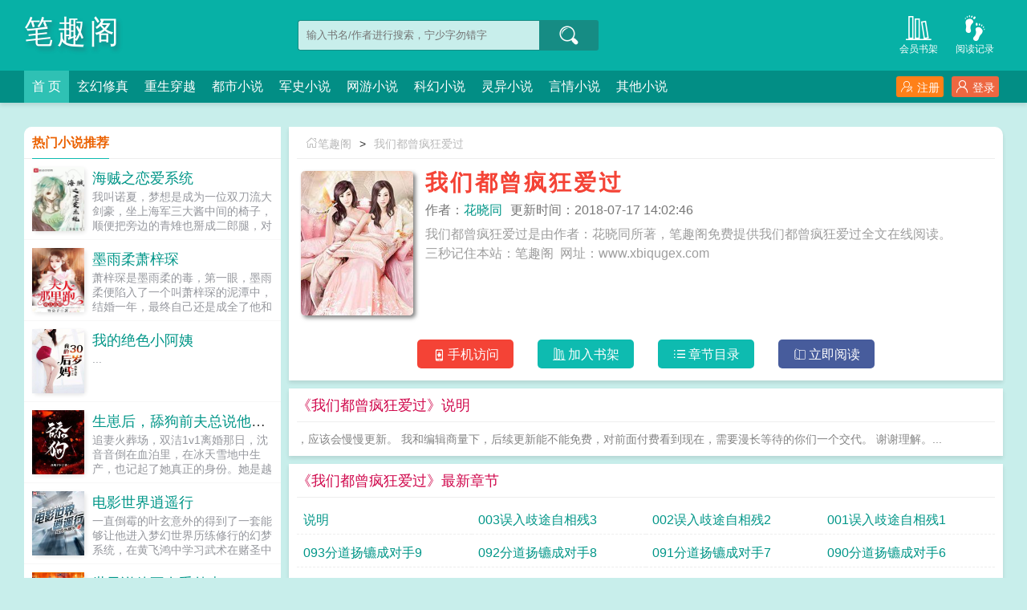

--- FILE ---
content_type: text/html;charset=UTF-8
request_url: https://www.xbiqugex.com/article/223/
body_size: 10016
content:
<!doctype html><html lang='zh'><head><meta http-equiv="content-type" content="text/html;charset=utf-8"><meta name="renderer" content="webkit" /><meta name="applicable-device" content="pc"><meta http-equiv="X-UA-Compatible" content="IE=edge,chrome=1"><meta http-equiv="Cache-Control" content="no-cache,must-revalidate" /><meta http-equiv="Cache-Control" content="no-siteapp" /><meta http-equiv="Cache-Control" content="no-transform" /><title>我们都曾疯狂爱过全文阅读_我们都曾疯狂爱过(花晓同)_笔趣阁</title><meta name="keywords" content="我们都曾疯狂爱过,我们都曾疯狂爱过最新章节,我们都曾疯狂爱过花晓同,我们都曾疯狂爱过免费阅读,花晓同,笔趣阁" /><meta name="description" content="我们都曾疯狂爱过是作家(花晓同)的最新作品,笔趣阁提供我们都曾疯狂爱过免费阅读,我们都曾疯狂爱过,笔趣阁" /><meta http-equiv="mobile-agent" content="format=html5; url=https://www.xbiqugex.com/article/223/" /><link rel="alternate" media="only screen and (max-width: 640px)" href="https://www.xbiqugex.com/article/223/" /><base href="https://www.xbiqugex.com" /><link href="/theme/style1_pc/css/style.css" rel="stylesheet" type="text/css" /><script>var kdeh2="if04kddgsa";var lg_url="https%3A%2F%2Fwww.xbiqugex.com%2Farticle%2F223%2F";</script><script src="/tongji/baidutongji.js"></script><meta property="og:type" content="novel"/><meta property="og:title" content="我们都曾疯狂爱过"/><meta property="og:description" content="我们都曾疯狂爱过是由作者：花晓同所著，笔趣阁免费提供我们都曾疯狂爱过全文在线阅读。<br />三秒记住本站：笔趣阁&nbsp;&nbsp;网址：www.xbiqugex.com"/><meta property="og:image" content="/img/223.jpg"/><meta property="og:novel:category" content="都市小说"/><meta property="og:novel:author" content="花晓同"/><meta property="og:novel:book_name" content="我们都曾疯狂爱过"/><meta property="og:novel:read_url" content="https://www.xbiqugex.com/article/223/135272.html"/><meta property="og:url" content="https://www.xbiqugex.com/article/223/"/><meta property="og:novel:status" content="连载中"/><meta property="og:novel:update_time" content="2018-07-17 14:02:46"/><meta property="og:novel:latest_chapter_name" content="说明"/><meta property="og:novel:latest_chapter_url" content="https://www.xbiqugex.com/article/223/9142155.html"/></head><body class="novel_info"><div class="header"><div class="wp"><h1 class="title z"><a href="/">笔趣阁</a></h1><div class="search z"><form id="novel_search" class="search-form" method="post" action="/search.html"><input type="text" class="input-text input-key" name="s" placeholder="输入书名/作者进行搜索，宁少字勿错字" /><button type="submit" class="btn-tosearch" form="novel_search" value="submit" data-toggle="tooltip" data-placement="right" title="点击进行搜索"><span class="ico ico-so"></span></button></form></div><div class="header-bd"><a href="/jilu.html" class="a1" data-toggle="tooltip" data-placement="bottom" title="查看小说历史阅读记录"><span class="ico ico-liulanliang fs32"></span>阅读记录</a><a href="/mybook.html" class="a1" data-toggle="tooltip" data-placement="bottom" title="查看已保存到云端的小说"><span class="ico ico-bookshelf fs32"></span>会员书架</a></div></div><div class="nav"><div class="wp"><li class="home"><a href="/">首  页</a></li><li><a href="/fenlei/1_1/">玄幻修真</a></li><li><a href="/fenlei/2_1/">重生穿越</a></li><li><a href="/fenlei/3_1/">都市小说</a></li><li><a href="/fenlei/4_1/">军史小说</a></li><li><a href="/fenlei/5_1/">网游小说</a></li><li><a href="/fenlei/6_1/">科幻小说</a></li><li><a href="/fenlei/7_1/">灵异小说</a></li><li><a href="/fenlei/8_1/">言情小说</a></li><li><a href="/fenlei/9_1/">其他小说</a></li><div class="nav-right" id="qs_login"><a class="a1 y" href="/login.html?url=https%3A%2F%2Fwww.xbiqugex.com%2Farticle%2F223%2F"><span class="ico ico-login"></span>登录</a><a class="a2 y" href="/login.html?url=https%3A%2F%2Fwww.xbiqugex.com%2Farticle%2F223%2F"><span class="ico ico-zhuce"></span>注册</a></div></div></div></div><div class="wp mt30 ov"><div class="div_l2 y"><div class="info_dv1 ov"><div class="title"><a href="/"><span class="ico ico-shouye"></span>笔趣阁</a>&gt;<a href="/article/223/">我们都曾疯狂爱过</a></div><div class="intro"><div class="img z"><img src="/img/223.jpg"  onerror="this.src='/theme/book.jpg'" /></div><div class="details z"><h2>我们都曾疯狂爱过</h2><p class="p"><i>作者：<a href="/zuozhe/%E8%8A%B1%E6%99%93%E5%90%8C.html">花晓同</a></i><i>更新时间：2018-07-17 14:02:46</i></p><p class="p2">我们都曾疯狂爱过是由作者：花晓同所著，笔趣阁免费提供我们都曾疯狂爱过全文在线阅读。<br />三秒记住本站：笔趣阁&nbsp;&nbsp;网址：www.xbiqugex.com</p></div><div class="btn_dv1 y"><i id="mobile_read" onclick="ewm()"><span class="ico ico-50"></span>手机访问</i><i class="sj"><a rel="nofollow" href="javascript:addbookcase('https://www.xbiqugex.com/article/223/','223');"><span class="ico ico-bookshelf"></span>加入书架</a></i><i class="sj"><a href="/article/223_1.html"><span class="ico ico-mulu"></span>章节目录</a></i><i class="sj sj2"><a href="/article/223/135272.html"><span class="ico ico-yuedu"></span>立即阅读</a></i></div><div id="ewm"><span class="ico ico-guanbi" onclick="ewm_del()" data-toggle="tooltip" data-placement="left" title="关闭二维码"></span><img id="m-ewm" src=""/><p>手机浏览器扫描二维码访问</p></div></div></div><div class="info_dv2"><div class="title">《我们都曾疯狂爱过》说明</div><div class="first_txt"><p>，应该会慢慢更新。    我和编辑商量下，后续更新能不能免费，对前面付费看到现在，需要漫长等待的你们一个交代。    谢谢理解。...</p></div></div><div class="info_dv3"><div class="title">《我们都曾疯狂爱过》最新章节</div><ul class="yanqing_list"><li><a href="/article/223/9142155.html">说明</a></li><li><a href="/article/223/9142150.html">003误入歧途自相残3</a></li><li><a href="/article/223/9142146.html">002误入歧途自相残2</a></li><li><a href="/article/223/9142142.html">001误入歧途自相残1</a></li><li><a href="/article/223/9142141.html">093分道扬镳成对手9</a></li><li><a href="/article/223/9142138.html">092分道扬镳成对手8</a></li><li><a href="/article/223/9142134.html">091分道扬镳成对手7</a></li><li><a href="/article/223/9142132.html">090分道扬镳成对手6</a></li><li><a href="/article/223/9142128.html">089分道扬镳成对手5</a></li><li><a href="/article/223/9142126.html">088分道扬镳成对手4</a></li><li><a href="/article/223/9142122.html">087分道扬镳成对手3</a></li><li><a href="/article/223/9142118.html">086分道扬镳成对手2</a></li></ul></div><div class="info_dv3"><div class="title">《我们都曾疯狂爱过》章节列表</div><ul class="yanqing_list"><li><a href="/article/223/135272.html">001砸钱不为红颜笑1</a></li><li><a href="/article/223/135273.html">002砸钱不为红颜笑2</a></li><li><a href="/article/223/135274.html">003砸钱不为红颜笑3</a></li><li><a href="/article/223/135275.html">004砸钱不为红颜笑4</a></li><li><a href="/article/223/135277.html">005砸钱不为红颜笑5</a></li><li><a href="/article/223/135278.html">006砸钱不为红颜笑6</a></li><li><a href="/article/223/135279.html">007砸钱不为红颜笑7</a></li><li><a href="/article/223/135280.html">008惹怒阳哥吞苦果1</a></li><li><a href="/article/223/135281.html">009惹怒阳哥吞苦果2</a></li><li><a href="/article/223/135282.html">010惹怒阳哥吞苦果3</a></li><li><a href="/article/223/135283.html">011惹怒阳哥吞苦果3</a></li><li><a href="/article/223/135285.html">012惹怒阳哥吞苦果4</a></li><li><a href="/article/223/135286.html">013兄弟反目祸开始1</a></li><li><a href="/article/223/135287.html">014兄弟反目祸开始2</a></li><li><a href="/article/223/135289.html">015兄弟反目祸开始3</a></li><li><a href="/article/223/135290.html">016兄弟反目祸开始4</a></li><li><a href="/article/223/135291.html">017兄弟反目祸开始5</a></li><li><a href="/article/223/135292.html">018兄弟反目祸开始6</a></li><li><a href="/article/223/135294.html">019为求脱身学栽赃1</a></li><li><a href="/article/223/135295.html">020为求脱身学栽赃2</a></li><li><a href="/article/223/135296.html">021债主逼近无处躲1</a></li><li><a href="/article/223/135297.html">022债主逼近无处躲2</a></li><li><a href="/article/223/135299.html">023错把仇人当情郎1</a></li><li><a href="/article/223/135300.html">024错把仇人当情郎2</a></li><li><a href="/article/223/135301.html">025错把仇人当情郎3</a></li><li><a href="/article/223/135303.html">026错把仇人当情郎4</a></li><li><a href="/article/223/135304.html">027错把仇人当情郎5</a></li><li><a href="/article/223/135305.html">028错把仇人当情郎6</a></li><li><a href="/article/223/135306.html">029错把仇人当情郎7</a></li><li><a href="/article/223/135308.html">030无情翻脸难再续1</a></li><li><a href="/article/223/135309.html">031无情翻脸难再续2</a></li><li><a href="/article/223/135310.html">032无情翻脸难再续3</a></li><li><a href="/article/223/135311.html">033无情翻脸难再续4</a></li><li><a href="/article/223/135312.html">034无情翻脸难再续5</a></li><li><a href="/article/223/135313.html">035无情翻脸难再续6</a></li><li><a href="/article/223/135314.html">036心如死寂不念情1</a></li><li><a href="/article/223/135315.html">037心如死寂不念情2</a></li><li><a href="/article/223/135316.html">038心如死寂不念情3</a></li><li><a href="/article/223/135317.html">039心如死寂不念情4</a></li><li><a href="/article/223/135318.html">040心如死寂不念情5</a></li><li><a href="/article/223/135319.html">041心如死寂不念情6</a></li><li><a href="/article/223/135320.html">042心如死寂不念情7</a></li><li><a href="/article/223/135321.html">043麻烦缠身事不断1</a></li><li><a href="/article/223/135323.html">044麻烦缠身事不断2</a></li><li><a href="/article/223/135324.html">045麻烦缠身事不断3</a></li><li><a href="/article/223/135325.html">046麻烦缠身事不断4</a></li><li><a href="/article/223/1000173.html">047麻烦缠身事不断5</a></li><li><a href="/article/223/3365648.html">048麻烦缠身事不断6</a></li><li><a href="/article/223/3365649.html">049麻烦缠身事不断7</a></li><li><a href="/article/223/3365650.html">050开业风波停又起1</a></li><li><a href="/article/223/9141883.html">051开业风波停又起2</a></li><li><a href="/article/223/9141887.html">052开业风波停又起3</a></li><li><a href="/article/223/9141892.html">053开业风波停又起4</a></li><li><a href="/article/223/9141897.html">054开业风波停又起5</a></li><li><a href="/article/223/9141901.html">055开业风波停又起6</a></li><li><a href="/article/223/9141905.html">056开业风波停又起7</a></li><li><a href="/article/223/9141909.html">057开业风波停又起8</a></li><li><a href="/article/223/9141913.html">058开业风波停又起9</a></li><li><a href="/article/223/9141918.html">059情浅薄义情人泪1</a></li><li><a href="/article/223/9141924.html">060情浅薄义情人泪2</a></li><li><a href="/article/223/9141928.html">061情浅薄义情人泪3</a></li><li><a href="/article/223/9141933.html">062情浅薄义情人泪4</a></li><li><a href="/article/223/9141937.html">063情浅薄义情人泪5</a></li><li><a href="/article/223/9141961.html">064情浅薄义情人泪6</a></li><li><a href="/article/223/9141964.html">065情浅薄义情人泪7</a></li><li><a href="/article/223/9141969.html">066情浅薄义情人泪8</a></li><li><a href="/article/223/9142016.html">067旧爱别离相依偎1</a></li><li><a href="/article/223/9142019.html">068旧爱别离相依偎2</a></li><li><a href="/article/223/9142023.html">069旧爱别离相依偎3</a></li><li><a href="/article/223/9142027.html">070旧爱别离相依偎4</a></li><li><a href="/article/223/9142030.html">071旧爱别离相依偎5</a></li><li><a href="/article/223/9142033.html">072旧爱别离相依偎6</a></li><li><a href="/article/223/9142037.html">073旧爱别离相依偎7</a></li><li><a href="/article/223/9142041.html">074旧爱别离相依偎8</a></li><li><a href="/article/223/9142045.html">075旧爱别离相依偎9</a></li><li><a href="/article/223/9142049.html">076渐行渐远渐无言1</a></li><li><a href="/article/223/9142052.html">077渐行渐远渐无言2</a></li><li><a href="/article/223/9142056.html">078渐行渐远渐无言3</a></li><li><a href="/article/223/9142061.html">079渐行渐远渐无言4</a></li><li><a href="/article/223/9142066.html">080渐行渐远渐无言5</a></li><li><a href="/article/223/9142100.html">081渐行渐远渐无言6</a></li><li><a href="/article/223/9142104.html">082渐行渐远渐无言7</a></li><li><a href="/article/223/9142108.html">083渐行渐远渐无言8</a></li><li><a href="/article/223/9142112.html">084渐行渐远渐无言9</a></li><li><a href="/article/223/9142115.html">085分道扬镳成对手1</a></li><li><a href="/article/223/9142118.html">086分道扬镳成对手2</a></li><li><a href="/article/223/9142122.html">087分道扬镳成对手3</a></li><li><a href="/article/223/9142126.html">088分道扬镳成对手4</a></li><li><a href="/article/223/9142128.html">089分道扬镳成对手5</a></li><li><a href="/article/223/9142132.html">090分道扬镳成对手6</a></li><li><a href="/article/223/9142134.html">091分道扬镳成对手7</a></li><li><a href="/article/223/9142138.html">092分道扬镳成对手8</a></li><li><a href="/article/223/9142141.html">093分道扬镳成对手9</a></li><li><a href="/article/223/9142142.html">001误入歧途自相残1</a></li><li><a href="/article/223/9142146.html">002误入歧途自相残2</a></li><li><a href="/article/223/9142150.html">003误入歧途自相残3</a></li><li><a href="/article/223/9142155.html">说明</a></li></ul><a href="/article/223_1.html" class="btn-mulu">查看更多章节...</a></div><div id="tag_news" class="mt10 mb10 ov"><div class="phb_title"><b>热门小说标签</b></div><div class="link_a"><a href="/tags/5160917.html">明日方舟夜莺鸟笼次数</a><a href="/tags/5160935.html">【深度】速效救心丸一款“神药”背后的质疑</a><a href="/tags/5160932.html">死神敲了阎王门口</a><a href="/tags/5160962.html">异种族牛郎店评鉴指南by莫</a><a href="/tags/5160938.html">田园喜事之农门憨夫</a><a href="/tags/5160980.html">全族捧我当国王 暮寒久</a><a href="/tags/5160967.html">异种族牛郎店评鉴指南 作者Akiii</a><a href="/tags/5160918.html">明日方舟夜莺鸟笼有几个</a><a href="/tags/5160978.html">全族捧我当国王TXT免费</a><a href="/tags/5160987.html">假如小狗没有尾巴(1v2校园)作者无言快乐</a><a href="/tags/5160936.html">快穿之锦绣人生凉城心不凉</a><a href="/tags/5160915.html">明日方舟夜莺笼子有什么用</a><a href="/tags/5160928.html">她靠直播馋哭全星际安星晚</a><a href="/tags/5160944.html">秦伟博百科</a><a href="/tags/5160969.html">异种族牛郎店评鉴指南莫汐汐</a><a href="/tags/5160952.html">满门尽灭的宇智波没有格局最新章节在线阅读</a><a href="/tags/5160945.html">长生十万年李长生</a><a href="/tags/5160949.html">私密会是什么意思</a><a href="/tags/5160984.html">合欢宗禁止内销又叫什么</a><a href="/tags/5160966.html">异种族牛郎店评鉴指南 克莱斯</a><a href="/tags/5160991.html">假如小狗没有鼻子想象作文400字</a><a href="/tags/5160913.html">明日方舟夜莺鸟笼血量</a><a href="/tags/5160982.html">合欢宗禁止内销又名什么</a><a href="/tags/5160983.html">合欢宗禁止内销讲的什么</a><a href="/tags/5160961.html">异种族牛郎店评鉴指南 莫汐</a><a href="/tags/5160973.html">全族捧我当国王番外</a><a href="/tags/5160924.html">崩坏三德莉莎r18</a><a href="/tags/5160925.html">女配苟成修仙界大佬全本免费</a><a href="/tags/5160943.html">艺人秦伟</a><a href="/tags/5160940.html">玉奴娇女主第一次圆房了吗</a><a href="/sitemap_1.xml" target="_blank">网站地图</a><a href="/tags/1857759.html">我们曾经相爱过也疯狂过&nbsp;&nbsp;</a><a href="/tags/4989794.html">我们都曾爱过对方这首歌是什么&nbsp;&nbsp;</a><a href="/tags/119292.html">我们也曾疯狂过&nbsp;&nbsp;</a><a href="/tags/119295.html">我们曾经也疯过&nbsp;&nbsp;</a><a href="/tags/4989790.html">我们都曾深爱过 orange&nbsp;&nbsp;</a><a href="/tags/4016962.html">我们曾经爱过哭过也疯狂过&nbsp;&nbsp;</a><a href="/tags/3097213.html">我们曾经爱过也疯狂过什么歌&nbsp;&nbsp;</a><a href="/tags/4016965.html">我们也曾爱过&nbsp;&nbsp;</a><a href="/tags/4989793.html">我们曾经也爱过&nbsp;&nbsp;</a><a href="/tags/4989791.html">我们曾经的疯狂是什么歌曲&nbsp;&nbsp;</a><a href="/tags/4989789.html">我们曾经都爱过是哪首歌曲&nbsp;&nbsp;</a><a href="/tags/119288.html">我们都曾疯狂爱过 花晓同&nbsp;&nbsp;</a><a href="/tags/119291.html">我们曾经疯狂的爱过&nbsp;&nbsp;</a><a href="/tags/119296.html">我们都曾经爱过&nbsp;&nbsp;</a><a href="/tags/119290.html">我们都曾疯狂爱过歌词&nbsp;&nbsp;</a><a href="/tags/119294.html">我们曾经疯狂过什么歌&nbsp;&nbsp;</a><a href="/tags/4016964.html">曾经我们也疯过&nbsp;&nbsp;</a><a href="/tags/4016966.html">我们都曾这样爱过&nbsp;&nbsp;</a><a href="/tags/119289.html">我们都曾疯狂爱过是什么歌&nbsp;&nbsp;</a><a href="/tags/119293.html">我们曾经爱过也疯狂过&nbsp;&nbsp;</a><a href="/tags/4989792.html">我们曾爱的疯狂&nbsp;&nbsp;</a><a href="/article/208/">青龙三国</a>&nbsp;&nbsp;<a href="/article/219/">绝品高手混都市</a>&nbsp;&nbsp;<a href="/article/213/">特种兵王在山村</a>&nbsp;&nbsp;<a href="/article/209/">终极尖兵</a>&nbsp;&nbsp;<a href="/article/211/">灵魂献祭之幻狼</a>&nbsp;&nbsp;<a href="/article/220/">阴阳师</a>&nbsp;&nbsp;<a href="https://43zw.cc/43zw/4559.html" target="_blank">后来居上：将军，你被潜了！</a>&nbsp;&nbsp;<a href="/article/214/">圣墟</a>&nbsp;&nbsp;<a href="/article/215/">道法虚空</a>&nbsp;&nbsp;<a href="/article/204/">大明升职记</a>&nbsp;&nbsp;<a href="/article/217/">独步成仙</a>&nbsp;&nbsp;<a href="/article/216/">被玩坏的全面战争</a>&nbsp;&nbsp;<a href="/article/212/">重生之一拳玉帝</a>&nbsp;&nbsp;<a href="https://112yq.cc/info_327.html" target="_blank">写在青春未老时</a>&nbsp;&nbsp;<a href="/article/205/">逆剑狂神</a>&nbsp;&nbsp;<a href="/article/210/">逍遥小村长</a>&nbsp;&nbsp;<a href="/article/206/">名侦探之变态科学家</a>&nbsp;&nbsp;<a href="/article/203/">四国演义系统</a>&nbsp;&nbsp;<a href="/article/218/">火影之最强卡卡西</a>&nbsp;&nbsp;<a href="/article/207/">顶级教练之执教林书豪</a>&nbsp;&nbsp;</div></div></div><div class="div_l1 z"><div class="phb_fm"><div class="phb_title"><b>热门小说推荐</b></div><div class="item_img"><div class="image"><a href="/article/126542/"><img src="/img/126542.jpg" onerror="this.src='/theme/book.jpg'" alt="海贼之恋爱系统" /></a></div><div class="phb_info"><h3><a href="/article/126542/" data-toggle="tooltip" data-placement="top" title="海贼之恋爱系统 / 洛城太守">海贼之恋爱系统</a></h3><p>我叫诺夏，梦想是成为一位双刀流大剑豪，坐上海军三大酱中间的椅子，顺便把旁边的青雉也掰成二郎腿，对外保持海军的一致性。等战争结束，我就打算回家乡和青梅竹马贝尔梅尔结婚，好好抚养娜美和诺琪高两个女儿成人，但从天而降的恋爱系统，却好像把我当成了只会拔剑的直男傻瓜。莫名其妙地攻略成功，莫名其妙地加点变肉，我明明只想成为高攻高敏的脆皮剑豪，最后却肉成了连凯多都要仰望羡慕的怪物。真可恶，想毁了我的画风吗？幸好颜值也越来越高了，连说出吾与海军诺夏孰美的女帝，在亲眼看见我后，都羞惭的不能自已，从此成为了一个谦逊随和的人。另外，我明明只是来自东海的单纯少年，为什么你们都叫我海王，这种话把白星公主放在哪里，以后请不要再这么过分的话了，真失礼。...</p></div></div><div class="item_img"><div class="image"><a href="/article/136921/"><img src="/img/136921.jpg" onerror="this.src='/theme/book.jpg'" alt="墨雨柔萧梓琛" /></a></div><div class="phb_info"><h3><a href="/article/136921/" data-toggle="tooltip" data-placement="top" title="墨雨柔萧梓琛 / 墨雨柔萧梓琛">墨雨柔萧梓琛</a></h3><p>萧梓琛是墨雨柔的毒，第一眼，墨雨柔便陷入了一个叫萧梓琛的泥潭中，结婚一年，最终自己还是成全了他和他的初恋。墨雨柔是萧梓琛的毒，他用一年的时间在躲避这个女人，本以为再无交集，没曾想自己早已中毒已深。她逃，他就追，既然她已成为他的妻，那便是一辈子的妻。...</p></div></div><div class="item_img"><div class="image"><a href="/article/49794/"><img src="/img/49794.jpg" onerror="this.src='/theme/book.jpg'" alt="我的绝色小阿姨" /></a></div><div class="phb_info"><h3><a href="/article/49794/" data-toggle="tooltip" data-placement="top" title="我的绝色小阿姨 / 铁棒无情">我的绝色小阿姨</a></h3><p>...</p></div></div><div class="item_img"><div class="image"><a href="/article/178985/"><img src="/img/178985.jpg" onerror="this.src='/theme/book.jpg'" alt="生崽后，舔狗前夫总说他清心寡欲" /></a></div><div class="phb_info"><h3><a href="/article/178985/" data-toggle="tooltip" data-placement="top" title="生崽后，舔狗前夫总说他清心寡欲 / 沈音音秦妄言">生崽后，舔狗前夫总说他清心寡欲</a></h3><p>追妻火葬场，双洁1v1离婚那日，沈音音倒在血泊里，在冰天雪地中生产，也记起了她真正的身份。她是越城豪门最为耀眼的明珠，却跌落尘埃里，成了给京城秦三爷冲喜的傻子新娘。后来她要订婚了，男人出现在她面前，眼尾泛红，狼狈不堪，如疯狗般摇尾乞怜，音音，别玩我了。沈音音冷笑着抽回了手，秦三爷，现在换你来跪舔我了。沈音音秦妄言...</p></div></div><div class="item_img"><div class="image"><a href="/article/3688/"><img src="/img/3688.jpg" onerror="this.src='/theme/book.jpg'" alt="电影世界逍遥行" /></a></div><div class="phb_info"><h3><a href="/article/3688/" data-toggle="tooltip" data-placement="top" title="电影世界逍遥行 / 绿豆冰糖水">电影世界逍遥行</a></h3><p>一直倒霉的叶玄意外的得到了一套能够让他进入梦幻世界历练修行的幻梦系统，在黄飞鸿中学习武术在赌圣中学习赌术异能在生化危机中与丧尸共舞在灵幻先生中与九叔一起打僵尸在笑傲江湖中纵横嬉戏在环太平洋中驾驶机甲打怪兽在死神来了中与死神斗智斗勇在风云中获取长生不死　　还有变形金刚还有复仇者联盟还有蜀山，还有大话西游无尽的梦幻世界，无尽的幻想，在层层的枷锁中解开系统的束缚，还得真我自在逍遥　　PS本书属慢热文，不喜勿入，谢谢！群号76449097...</p></div></div><div class="item_img"><div class="image"><a href="/article/14306/"><img src="/img/14306.jpg" onerror="this.src='/theme/book.jpg'" alt="世子说他不在乎外表" /></a></div><div class="phb_info"><h3><a href="/article/14306/" data-toggle="tooltip" data-placement="top" title="世子说他不在乎外表 / 盘丝佛">世子说他不在乎外表</a></h3><p>重生回来的端王府世子息扶黎爬过隔壁国子监祭酒姜家墙头，二话不说，抢了姜家小姑娘就跑！边跑还边许诺本世子不在乎外表，你往后长得再丑，我都娶你。软糯糯的小包子姜阮眨巴眨巴眼睛，然后从他怀里抬起头来世子双目瞪圆，面色涨红，呼吸急促，捂住心口，咚倒地不起晕了！！！...</p></div></div></div><div class="list_phb_z"><div class="phb_title"><b>本月排行榜</b></div><ul class="list_l1"><li><a href="/article/1234/">御夜狂魔：摄政王，缠不停</a><span class="y">盛十七</span></li><li><a href="/article/29332/">听说，你想跟我同居</a><span class="y">云非邪</span></li><li><a href="/article/13058/">[娱乐圈]宠你入骨</a><span class="y">落日夕阳</span></li><li><a href="/article/186417/">听说你很难追</a><span class="y">觉初</span></li><li><a href="/article/26878/">霸道总裁小娇妻</a><span class="y">柚子小巫</span></li><li><a href="/article/42911/">废后将军</a><span class="y">一度君华</span></li><li><a href="/article/14338/">女配一路碾压[末世]</a><span class="y">人世客</span></li><li><a href="/article/17012/">谢兄，你身材走形了</a><span class="y">温如寄</span></li><li><a href="/article/10961/">一级律师[星际]</a><span class="y">木苏里</span></li><li><a href="/article/42347/">桃花村的女人</a><span class="y">17楼</span></li><li><a href="/article/34173/">哈利·波特全集（1-7）</a><span class="y">英J.K.罗琳</span></li><li><a href="/article/118628/">江枫渔火共枕眠</a><span class="y">小可二宝</span></li><li><a href="/article/159731/">周晨唐婉</a><span class="y">小说免费阅读</span></li><li><a href="/article/35264/">官场风月录</a><span class="y">浪味仙</span></li><li><a href="/article/36194/">省委一秘</a><span class="y">西风烈马</span></li></ul></div><div class="list_phb_z"><div class="phb_title"><b>本周收藏榜</b></div><ul class="list_l1"><li><a href="/article/3619/">特种奶爸俏老婆</a><span class="y">二斗</span></li><li><a href="/article/31314/">灵脉傲神州</a><span class="y">云阳武天</span></li><li><a href="/article/66087/">合道</a><span class="y">断桥残雪</span></li><li><a href="/article/58592/">职场沉浮录</a><span class="y">易克1</span></li><li><a href="/article/33613/">极品妖孽归来</a><span class="y">寂无</span></li><li><a href="/article/66270/">逍遥小渔夫</a><span class="y">黑色的黑瓜子</span></li><li><a href="/article/65142/">武映三千道</a><span class="y">纯情犀利哥</span></li><li><a href="/article/38608/">好想住你隔壁</a><span class="y">叶非夜</span></li><li><a href="/article/1841/">都市最强武帝</a><span class="y">承诺过的伤</span></li><li><a href="/article/2988/">御天武帝</a><span class="y">晓浅</span></li><li><a href="/article/4988/">九阴大帝</a><span class="y">纪小天</span></li><li><a href="/article/65479/">虎夫</a><span class="y">寻飞</span></li><li><a href="/article/17111/">爱如璀璨繁星</a><span class="y">姜甜甜</span></li><li><a href="/article/63859/">叩问仙道</a><span class="y">雨打青石</span></li><li><a href="/article/1204/">天才神医混都市</a><span class="y">香酥鸡块</span></li></ul></div><div class="list_phb_z"><div class="phb_title"><b>最新更新</b></div><ul class="list_l1"><li><a href="/article/383659/">官场旋涡</a><span class="y">摄氏0度</span></li><li><a href="/article/265297/">替弟从军后，携百万神明镇华夏！</a><span class="y">午不睡</span></li><li><a href="/article/383672/">狂武天帝</a><span class="y">怀疑一切</span></li><li><a href="/article/383663/">辣文合集2</a><span class="y">上网找工作</span></li><li><a href="/article/383641/">俏女弄夫</a><span class="y">小秋</span></li><li><a href="/article/383688/">比尔·盖茨全传</a><span class="y">大热</span></li><li><a href="/article/209274/">文豪1983</a><span class="y">小时光恋曲</span></li><li><a href="/article/383696/">京华烟云</a><span class="y">淘气</span></li><li><a href="/article/383700/">脂浪斗春</a><span class="y">管他三七二十一</span></li><li><a href="/article/383682/">牵衣袂</a><span class="y">余简兮</span></li><li><a href="/article/36341/">都市血狼</a><span class="y">咏苼芝恋</span></li><li><a href="/article/38936/">英雄联盟之观战系统</a><span class="y">为情成痴</span></li><li><a href="/article/198759/">重生70，弥补老婆和女儿</a><span class="y">房车齐全</span></li><li><a href="/article/383693/">重生之倒插门</a><span class="y">喜欢单飞</span></li><li><a href="/article/247321/">桃花诡劫</a><span class="y">奔放的程序员、</span></li></ul></div><div class="list_phb_z"><div class="phb_title"><b>新书入库</b></div><ul class="list_l1"><li><a href="/article/383715/">九州·缥缈录 iii</a><span class="y">尘小春</span></li><li><a href="/article/383659/">官场旋涡</a><span class="y">摄氏0度</span></li><li><a href="/article/383665/">我的美女黑户老婆 (珍藏全集)作者:木士</a><span class="y">幽雨</span></li><li><a href="/article/383683/">席慕容诗集全集</a><span class="y">温暖寒冬</span></li><li><a href="/article/383662/">赌王输不起</a><span class="y">桃桃逃</span></li><li><a href="/article/383687/">黑星女侠5</a><span class="y">青涩春天</span></li><li><a href="/article/383672/">狂武天帝</a><span class="y">怀疑一切</span></li><li><a href="/article/383706/">重生之梦幻刺客</a><span class="y">莫再讲</span></li><li><a href="/article/383693/">重生之倒插门</a><span class="y">喜欢单飞</span></li><li><a href="/article/383669/">恐惧状态 作者:[美] 迈克尔·克莱顿</a><span class="y">开盖有奖</span></li></ul></div></div></div><script>function ewm(){var verify=document.getElementById('m-ewm');verify.setAttribute('src','/ewm.php?w=https%3A%2F%2Fwww.xbiqugex.com%2Farticle%2F223%2F');document.getElementById('ewm').style.display = 'block';}function ewm_del(){document.getElementById('ewm').style.display = 'none';}//清空shuqian DIV</script><div class="footer" id="footer"><p class="wp">本站所有内容来源于互联网公开且无需登录即可获取的网页内容，本站爬虫遵循robots协议，若您的网站不希望被本站爬虫抓取，可通过屏蔽novelspider字段实现。<br>本站仅对抓取到的内容由程序自动进行排版处理再展现，不涉及更改内容，不针对任何内容表述任何立场。<br>同时您可手动提交相关目标站点网址给我们（站点内容必须允许游客访问，本站爬虫不会抓取需要登录后才展现内容的站点），爬虫程序会依据负载状态自动爬取相关页面。<br>如内容有违规，请通过本站反馈功能提交给我们进行删除处理。</p></div><div id='shuqian'></div><script src="/theme/style1_pc/js/jquery.min.js"></script><script src="/theme/style1_pc/js/common.js"></script><script src="/theme/style1_pc/js/tooltip.js"></script><script>jq(function(){jq('[data-toggle="tooltip"]').tooltip()})</script><script>(function () {var bp = document.createElement('script');var curProtocol = window.location.protocol.split(':')[0];if (curProtocol === 'https') {bp.src = 'https://zz.bdstatic.com/linksubmit/push.js';} else {bp.src = 'https://zz.bdstatic.com/linksubmit/push.js';}var s = document.getElementsByTagName("script")[0];s.parentNode.insertBefore(bp, s);})();</script></body></html>